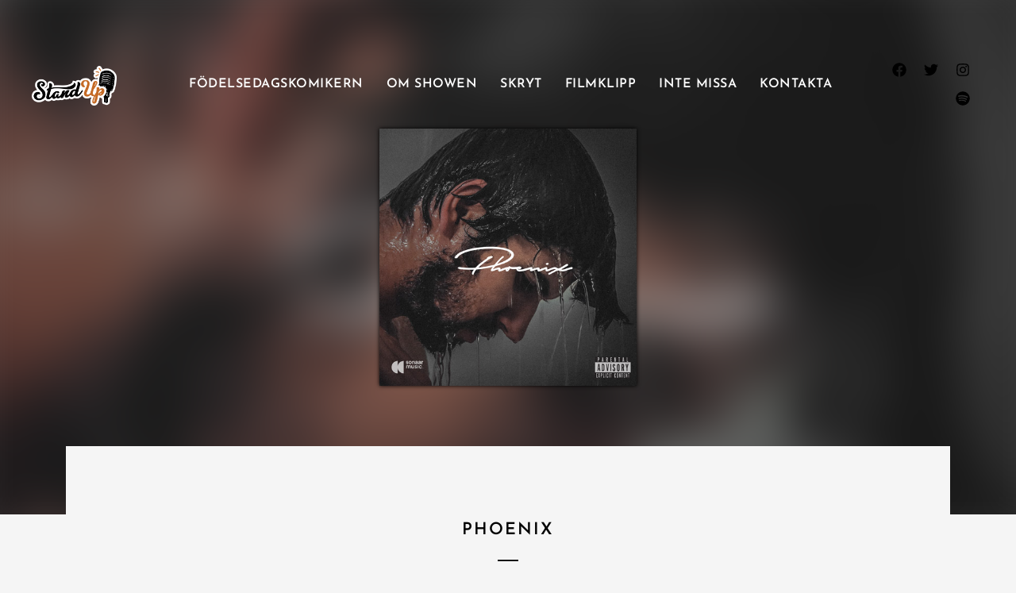

--- FILE ---
content_type: text/css
request_url: https://www.fodelsedagskomikern.se/wp-content/uploads/elementor/css/post-6004.css?ver=1768941070
body_size: 769
content:
.elementor-6004 .elementor-element.elementor-element-3da0f27{margin-top:30px;margin-bottom:30px;padding:15px 15px 15px 15px;}.elementor-bc-flex-widget .elementor-6004 .elementor-element.elementor-element-dbb023c.elementor-column .elementor-widget-wrap{align-items:flex-end;}.elementor-6004 .elementor-element.elementor-element-dbb023c.elementor-column.elementor-element[data-element_type="column"] > .elementor-widget-wrap.elementor-element-populated{align-content:flex-end;align-items:flex-end;}.elementor-6004 .elementor-element.elementor-element-4dcdea07 > .elementor-widget-container{margin:0px 0px 15px 10px;}.elementor-6004 .elementor-element.elementor-element-4dcdea07 .sr-site-logo-container, .elementor-6004 .elementor-element.elementor-element-4dcdea07 .sr-caption-width figcaption{text-align:left;}.elementor-6004 .elementor-element.elementor-element-4dcdea07 .sr-site-logo .sr-site-logo-container img{max-height:45px;width:auto;}.elementor-6004 .elementor-element.elementor-element-4dcdea07 .sr-site-logo-container .sr-site-logo-img{border-style:none;}.elementor-6004 .elementor-element.elementor-element-4dcdea07 .widget-image-caption{margin-top:0px;margin-bottom:0px;}.elementor-6004 .elementor-element.elementor-element-4ccbf714 .sr-menu--vertical .menu-item a{text-align:left;}.elementor-6004 .elementor-element.elementor-element-4ccbf714 > .elementor-widget-container{margin:0px 0px 0px 0px;}.elementor-6004 .elementor-element.elementor-element-4ccbf714 .menu-item{font-family:"Josefin Sans", Sans-serif;font-size:36px;font-weight:600;text-transform:uppercase;line-height:1em;letter-spacing:0.5px;}.elementor-6004 .elementor-element.elementor-element-4ccbf714 .menu-item a{color:#FFFFFF;padding-left:10px;padding-right:10px;padding-top:6px;padding-bottom:6px;}.elementor-6004 .elementor-element.elementor-element-4ccbf714 .menu-item a:hover,
					.elementor-6004 .elementor-element.elementor-element-4ccbf714 .menu-item a:focus,
					.elementor-6004 .elementor-element.elementor-element-4ccbf714 .menu-item a:active{color:#CECECE;}.elementor-6004 .elementor-element.elementor-element-4ccbf714 .menu-item.active > a{color:#989898;}.elementor-6004 .elementor-element.elementor-element-4ccbf714 .sub-menu .menu-item {font-size:18px;}.elementor-6004 .elementor-element.elementor-element-4ccbf714 .sub-menu .menu-item:not(.active) a:hover,
					.elementor-6004 .elementor-element.elementor-element-4ccbf714 .sub-menu .menu-item:not(.active) a:focus{color:#EAEAEA;}.elementor-6004 .elementor-element.elementor-element-4ccbf714 .sub-menu .menu-item.active > a{color:#989898;}.elementor-6004 .elementor-element.elementor-element-4ccbf714 .sub-menu .menu-item a{padding-left:10px;padding-right:10px;padding-top:7px;padding-bottom:7px;}.elementor-6004 .elementor-element.elementor-element-4ccbf714 .sr-e-menu .sub-menu > li:first-of-type{margin-top:0px;}.elementor-6004 .elementor-element.elementor-element-4ccbf714 .sr-e-menu .sub-menu > li:last-of-type{margin-bottom:25px;}.elementor-6004 .elementor-element.elementor-element-4ccbf714 .sr-e-menu .sub-menu{margin-left:4px;margin-right:0px;}.elementor-6004 .elementor-element.elementor-element-5463cc8{--grid-template-columns:repeat(0, auto);--icon-size:24px;--grid-column-gap:5px;--grid-row-gap:0px;}.elementor-6004 .elementor-element.elementor-element-5463cc8 .elementor-widget-container{text-align:left;}.elementor-6004 .elementor-element.elementor-element-5463cc8 .elementor-social-icon{background-color:#02010100;}.elementor-6004 .elementor-element.elementor-element-5463cc8 .elementor-social-icon i{color:#FFFFFF;}.elementor-6004 .elementor-element.elementor-element-5463cc8 .elementor-social-icon svg{fill:#FFFFFF;}.elementor-6004 .elementor-element.elementor-element-5463cc8 .elementor-social-icon:hover i{color:#FFFFFF;}.elementor-6004 .elementor-element.elementor-element-5463cc8 .elementor-social-icon:hover svg{fill:#FFFFFF;}body.elementor-page-6004:not(.elementor-motion-effects-element-type-background), body.elementor-page-6004 > .elementor-motion-effects-container > .elementor-motion-effects-layer{background-color:#000000;}@media(max-width:1024px){.elementor-6004 .elementor-element.elementor-element-4ccbf714 .menu-item{font-size:32px;}.elementor-6004 .elementor-element.elementor-element-5463cc8{--grid-template-columns:repeat(1, auto);--icon-size:21px;}}@media(max-width:767px){.elementor-6004 .elementor-element.elementor-element-3da0f27{padding:0px 0px 0px 0px;}.elementor-6004 .elementor-element.elementor-element-5463cc8{--grid-template-columns:repeat(0, auto);--icon-size:24px;--grid-column-gap:0px;}.elementor-6004 .elementor-element.elementor-element-5463cc8 .elementor-social-icon{--icon-padding:0.3em;}}

--- FILE ---
content_type: text/css
request_url: https://www.fodelsedagskomikern.se/wp-content/uploads/elementor/css/post-1011.css?ver=1768941070
body_size: 933
content:
.elementor-1011 .elementor-element.elementor-element-e4a225d:not(.elementor-motion-effects-element-type-background), .elementor-1011 .elementor-element.elementor-element-e4a225d > .elementor-motion-effects-container > .elementor-motion-effects-layer{background-color:#f5f5f5;}.elementor-1011 .elementor-element.elementor-element-e4a225d{transition:background 0.3s, border 0.3s, border-radius 0.3s, box-shadow 0.3s;margin-top:0px;margin-bottom:0px;padding:100px 0px 100px 0px;}.elementor-1011 .elementor-element.elementor-element-e4a225d > .elementor-background-overlay{transition:background 0.3s, border-radius 0.3s, opacity 0.3s;}.elementor-1011 .elementor-element.elementor-element-38c06c5{text-align:center;}.elementor-1011 .elementor-element.elementor-element-4e5dfe3{--divider-border-style:solid;--divider-color:#000;--divider-border-width:1px;}.elementor-1011 .elementor-element.elementor-element-4e5dfe3 > .elementor-widget-container{margin:0px 0px 65px 0px;}.elementor-1011 .elementor-element.elementor-element-4e5dfe3 .elementor-divider-separator{width:50px;margin:0 auto;margin-center:0;}.elementor-1011 .elementor-element.elementor-element-4e5dfe3 .elementor-divider{text-align:center;padding-block-start:15px;padding-block-end:15px;}.elementor-1011 .elementor-element.elementor-element-c0712aa{--grid-template-columns:repeat(0, auto);--icon-size:26px;--grid-column-gap:60px;--grid-row-gap:0px;}.elementor-1011 .elementor-element.elementor-element-c0712aa .elementor-widget-container{text-align:center;}.elementor-1011 .elementor-element.elementor-element-c0712aa .elementor-social-icon{background-color:rgba(0,0,0,0);--icon-padding:0.6em;}.elementor-1011 .elementor-element.elementor-element-c0712aa .elementor-social-icon i{color:#82594e;}.elementor-1011 .elementor-element.elementor-element-c0712aa .elementor-social-icon svg{fill:#82594e;}.elementor-1011 .elementor-element.elementor-element-c0712aa .elementor-social-icon:hover{background-color:#c2a675;}.elementor-1011 .elementor-element.elementor-element-c0712aa .elementor-social-icon:hover i{color:#ffffff;}.elementor-1011 .elementor-element.elementor-element-c0712aa .elementor-social-icon:hover svg{fill:#ffffff;}.elementor-1011 .elementor-element.elementor-element-9737242{margin-top:0px;margin-bottom:0px;}.elementor-1011 .elementor-element.elementor-element-fcc98ed .promocontent div, .elementor-1011 .elementor-element.elementor-element-fcc98ed .promocontent p, .elementor-1011 .elementor-element.elementor-element-fcc98ed .promocontent.right .promotext h1, .elementor-1011 .elementor-element.elementor-element-fcc98ed .promocontent.right .promotext h2, .elementor-1011 .elementor-element.elementor-element-fcc98ed .promocontent.right .promotext h3, .elementor-1011 .elementor-element.elementor-element-fcc98ed .promocontent.right .promotext h4, .elementor-1011 .elementor-element.elementor-element-fcc98ed .promocontent.right .promotext h5, .elementor-1011 .elementor-element.elementor-element-fcc98ed .promocontent.right .promotext h6, .elementor-1011 .elementor-element.elementor-element-fcc98ed .promocontent.right .promosubtext h1, .elementor-1011 .elementor-element.elementor-element-fcc98ed .promocontent.right .promosubtext h2, .elementor-1011 .elementor-element.elementor-element-fcc98ed .promocontent.right .promosubtext h3, .elementor-1011 .elementor-element.elementor-element-fcc98ed .promocontent.right .promosubtext h4, .elementor-1011 .elementor-element.elementor-element-fcc98ed .promocontent.right .promosubtext h5, .elementor-1011 .elementor-element.elementor-element-fcc98ed .promocontent.right .promosubtext h6, .elementor-1011 .elementor-element.elementor-element-fcc98ed .promocontent.left .promotext h1, .elementor-1011 .elementor-element.elementor-element-fcc98ed .promocontent.left .promotext h2, .elementor-1011 .elementor-element.elementor-element-fcc98ed .promocontent.left .promotext h3, .elementor-1011 .elementor-element.elementor-element-fcc98ed .promocontent.left .promotext h4, .elementor-1011 .elementor-element.elementor-element-fcc98ed .promocontent.left .promotext h5, .elementor-1011 .elementor-element.elementor-element-fcc98ed .promocontent.left .promotext h6, .elementor-1011 .elementor-element.elementor-element-fcc98ed .promocontent.left .promosubtext h1, .elementor-1011 .elementor-element.elementor-element-fcc98ed .promocontent.left .promosubtext h2, .elementor-1011 .elementor-element.elementor-element-fcc98ed .promocontent.left .promosubtext h3, .elementor-1011 .elementor-element.elementor-element-fcc98ed .promocontent.left .promosubtext h4, .elementor-1011 .elementor-element.elementor-element-fcc98ed .promocontent.left .promosubtext h5, .elementor-1011 .elementor-element.elementor-element-fcc98ed .promocontent.left .promosubtext h6, .elementor-1011 .elementor-element.elementor-element-fcc98ed .promocontent.center .promotext h1, .elementor-1011 .elementor-element.elementor-element-fcc98ed .promocontent.center .promotext h2, .elementor-1011 .elementor-element.elementor-element-fcc98ed .promocontent.center .promotext h3, .elementor-1011 .elementor-element.elementor-element-fcc98ed .promocontent.center .promotext h4, .elementor-1011 .elementor-element.elementor-element-fcc98ed .promocontent.center .promotext h5, .elementor-1011 .elementor-element.elementor-element-fcc98ed .promocontent.center .promotext h6, .elementor-1011 .elementor-element.elementor-element-fcc98ed .promocontent.center .promosubtext h1, .elementor-1011 .elementor-element.elementor-element-fcc98ed .promocontent.center .promosubtext h2, .elementor-1011 .elementor-element.elementor-element-fcc98ed .promocontent.center .promosubtext h3, .elementor-1011 .elementor-element.elementor-element-fcc98ed .promocontent.center .promosubtext h4, .elementor-1011 .elementor-element.elementor-element-fcc98ed .promocontent.center .promosubtext h5, .elementor-1011 .elementor-element.elementor-element-fcc98ed .promocontent.center .promosubtext h6{text-align:center;}.elementor-1011 .elementor-element.elementor-element-aee8806 .promocontent div, .elementor-1011 .elementor-element.elementor-element-aee8806 .promocontent p, .elementor-1011 .elementor-element.elementor-element-aee8806 .promocontent.right .promotext h1, .elementor-1011 .elementor-element.elementor-element-aee8806 .promocontent.right .promotext h2, .elementor-1011 .elementor-element.elementor-element-aee8806 .promocontent.right .promotext h3, .elementor-1011 .elementor-element.elementor-element-aee8806 .promocontent.right .promotext h4, .elementor-1011 .elementor-element.elementor-element-aee8806 .promocontent.right .promotext h5, .elementor-1011 .elementor-element.elementor-element-aee8806 .promocontent.right .promotext h6, .elementor-1011 .elementor-element.elementor-element-aee8806 .promocontent.right .promosubtext h1, .elementor-1011 .elementor-element.elementor-element-aee8806 .promocontent.right .promosubtext h2, .elementor-1011 .elementor-element.elementor-element-aee8806 .promocontent.right .promosubtext h3, .elementor-1011 .elementor-element.elementor-element-aee8806 .promocontent.right .promosubtext h4, .elementor-1011 .elementor-element.elementor-element-aee8806 .promocontent.right .promosubtext h5, .elementor-1011 .elementor-element.elementor-element-aee8806 .promocontent.right .promosubtext h6, .elementor-1011 .elementor-element.elementor-element-aee8806 .promocontent.left .promotext h1, .elementor-1011 .elementor-element.elementor-element-aee8806 .promocontent.left .promotext h2, .elementor-1011 .elementor-element.elementor-element-aee8806 .promocontent.left .promotext h3, .elementor-1011 .elementor-element.elementor-element-aee8806 .promocontent.left .promotext h4, .elementor-1011 .elementor-element.elementor-element-aee8806 .promocontent.left .promotext h5, .elementor-1011 .elementor-element.elementor-element-aee8806 .promocontent.left .promotext h6, .elementor-1011 .elementor-element.elementor-element-aee8806 .promocontent.left .promosubtext h1, .elementor-1011 .elementor-element.elementor-element-aee8806 .promocontent.left .promosubtext h2, .elementor-1011 .elementor-element.elementor-element-aee8806 .promocontent.left .promosubtext h3, .elementor-1011 .elementor-element.elementor-element-aee8806 .promocontent.left .promosubtext h4, .elementor-1011 .elementor-element.elementor-element-aee8806 .promocontent.left .promosubtext h5, .elementor-1011 .elementor-element.elementor-element-aee8806 .promocontent.left .promosubtext h6, .elementor-1011 .elementor-element.elementor-element-aee8806 .promocontent.center .promotext h1, .elementor-1011 .elementor-element.elementor-element-aee8806 .promocontent.center .promotext h2, .elementor-1011 .elementor-element.elementor-element-aee8806 .promocontent.center .promotext h3, .elementor-1011 .elementor-element.elementor-element-aee8806 .promocontent.center .promotext h4, .elementor-1011 .elementor-element.elementor-element-aee8806 .promocontent.center .promotext h5, .elementor-1011 .elementor-element.elementor-element-aee8806 .promocontent.center .promotext h6, .elementor-1011 .elementor-element.elementor-element-aee8806 .promocontent.center .promosubtext h1, .elementor-1011 .elementor-element.elementor-element-aee8806 .promocontent.center .promosubtext h2, .elementor-1011 .elementor-element.elementor-element-aee8806 .promocontent.center .promosubtext h3, .elementor-1011 .elementor-element.elementor-element-aee8806 .promocontent.center .promosubtext h4, .elementor-1011 .elementor-element.elementor-element-aee8806 .promocontent.center .promosubtext h5, .elementor-1011 .elementor-element.elementor-element-aee8806 .promocontent.center .promosubtext h6{text-align:center;}.elementor-1011 .elementor-element.elementor-element-80a426c .promocontent div, .elementor-1011 .elementor-element.elementor-element-80a426c .promocontent p, .elementor-1011 .elementor-element.elementor-element-80a426c .promocontent.right .promotext h1, .elementor-1011 .elementor-element.elementor-element-80a426c .promocontent.right .promotext h2, .elementor-1011 .elementor-element.elementor-element-80a426c .promocontent.right .promotext h3, .elementor-1011 .elementor-element.elementor-element-80a426c .promocontent.right .promotext h4, .elementor-1011 .elementor-element.elementor-element-80a426c .promocontent.right .promotext h5, .elementor-1011 .elementor-element.elementor-element-80a426c .promocontent.right .promotext h6, .elementor-1011 .elementor-element.elementor-element-80a426c .promocontent.right .promosubtext h1, .elementor-1011 .elementor-element.elementor-element-80a426c .promocontent.right .promosubtext h2, .elementor-1011 .elementor-element.elementor-element-80a426c .promocontent.right .promosubtext h3, .elementor-1011 .elementor-element.elementor-element-80a426c .promocontent.right .promosubtext h4, .elementor-1011 .elementor-element.elementor-element-80a426c .promocontent.right .promosubtext h5, .elementor-1011 .elementor-element.elementor-element-80a426c .promocontent.right .promosubtext h6, .elementor-1011 .elementor-element.elementor-element-80a426c .promocontent.left .promotext h1, .elementor-1011 .elementor-element.elementor-element-80a426c .promocontent.left .promotext h2, .elementor-1011 .elementor-element.elementor-element-80a426c .promocontent.left .promotext h3, .elementor-1011 .elementor-element.elementor-element-80a426c .promocontent.left .promotext h4, .elementor-1011 .elementor-element.elementor-element-80a426c .promocontent.left .promotext h5, .elementor-1011 .elementor-element.elementor-element-80a426c .promocontent.left .promotext h6, .elementor-1011 .elementor-element.elementor-element-80a426c .promocontent.left .promosubtext h1, .elementor-1011 .elementor-element.elementor-element-80a426c .promocontent.left .promosubtext h2, .elementor-1011 .elementor-element.elementor-element-80a426c .promocontent.left .promosubtext h3, .elementor-1011 .elementor-element.elementor-element-80a426c .promocontent.left .promosubtext h4, .elementor-1011 .elementor-element.elementor-element-80a426c .promocontent.left .promosubtext h5, .elementor-1011 .elementor-element.elementor-element-80a426c .promocontent.left .promosubtext h6, .elementor-1011 .elementor-element.elementor-element-80a426c .promocontent.center .promotext h1, .elementor-1011 .elementor-element.elementor-element-80a426c .promocontent.center .promotext h2, .elementor-1011 .elementor-element.elementor-element-80a426c .promocontent.center .promotext h3, .elementor-1011 .elementor-element.elementor-element-80a426c .promocontent.center .promotext h4, .elementor-1011 .elementor-element.elementor-element-80a426c .promocontent.center .promotext h5, .elementor-1011 .elementor-element.elementor-element-80a426c .promocontent.center .promotext h6, .elementor-1011 .elementor-element.elementor-element-80a426c .promocontent.center .promosubtext h1, .elementor-1011 .elementor-element.elementor-element-80a426c .promocontent.center .promosubtext h2, .elementor-1011 .elementor-element.elementor-element-80a426c .promocontent.center .promosubtext h3, .elementor-1011 .elementor-element.elementor-element-80a426c .promocontent.center .promosubtext h4, .elementor-1011 .elementor-element.elementor-element-80a426c .promocontent.center .promosubtext h5, .elementor-1011 .elementor-element.elementor-element-80a426c .promocontent.center .promosubtext h6{text-align:center;}@media(max-width:767px){.elementor-1011 .elementor-element.elementor-element-c0712aa{--grid-column-gap:18px;}}